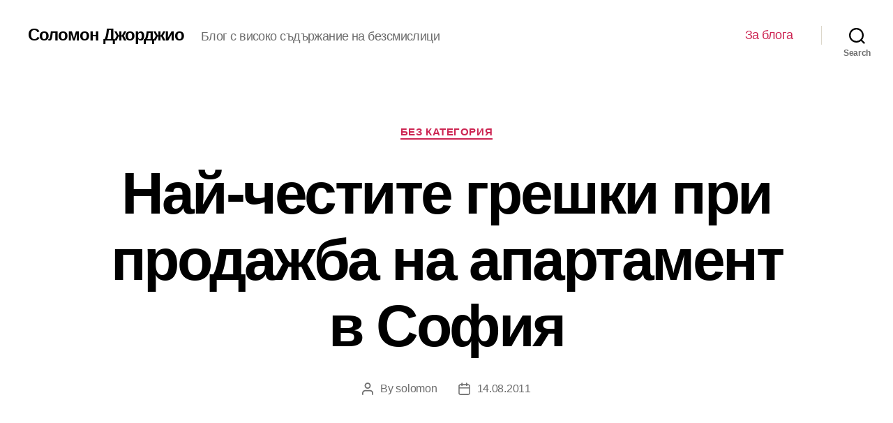

--- FILE ---
content_type: text/html; charset=UTF-8
request_url: https://thesolomongeorgio.com/%D0%BD%D0%B0%D0%B9-%D1%87%D0%B5%D1%81%D1%82%D0%B8%D1%82%D0%B5-%D0%B3%D1%80%D0%B5%D1%88%D0%BA%D0%B8-%D0%BF%D1%80%D0%B8-%D0%BF%D1%80%D0%BE%D0%B4%D0%B0%D0%B6%D0%B1%D0%B0-%D0%BD%D0%B0-%D0%B0%D0%BF%D0%B0/
body_size: 13658
content:
<!DOCTYPE html>

<html class="no-js" lang="bg-BG">

	<head>

		<meta charset="UTF-8">
		<meta name="viewport" content="width=device-width, initial-scale=1.0" >

		<link rel="profile" href="https://gmpg.org/xfn/11">

		<title>Най-честите грешки при продажба на апартамент в София &#8211; Соломон Джорджио</title>
<meta name='robots' content='max-image-preview:large' />
<link rel="alternate" type="application/rss+xml" title="Соломон Джорджио &raquo; Поток" href="https://thesolomongeorgio.com/feed/" />
<link rel="alternate" type="application/rss+xml" title="Соломон Джорджио &raquo; поток за коментари" href="https://thesolomongeorgio.com/comments/feed/" />
<link rel="alternate" type="application/rss+xml" title="Соломон Джорджио &raquo; поток за коментари на Най-честите грешки при продажба на апартамент в София" href="https://thesolomongeorgio.com/%d0%bd%d0%b0%d0%b9-%d1%87%d0%b5%d1%81%d1%82%d0%b8%d1%82%d0%b5-%d0%b3%d1%80%d0%b5%d1%88%d0%ba%d0%b8-%d0%bf%d1%80%d0%b8-%d0%bf%d1%80%d0%be%d0%b4%d0%b0%d0%b6%d0%b1%d0%b0-%d0%bd%d0%b0-%d0%b0%d0%bf%d0%b0/feed/" />
<script>
window._wpemojiSettings = {"baseUrl":"https:\/\/s.w.org\/images\/core\/emoji\/14.0.0\/72x72\/","ext":".png","svgUrl":"https:\/\/s.w.org\/images\/core\/emoji\/14.0.0\/svg\/","svgExt":".svg","source":{"concatemoji":"https:\/\/thesolomongeorgio.com\/wp-includes\/js\/wp-emoji-release.min.js?ver=6.4.7"}};
/*! This file is auto-generated */
!function(i,n){var o,s,e;function c(e){try{var t={supportTests:e,timestamp:(new Date).valueOf()};sessionStorage.setItem(o,JSON.stringify(t))}catch(e){}}function p(e,t,n){e.clearRect(0,0,e.canvas.width,e.canvas.height),e.fillText(t,0,0);var t=new Uint32Array(e.getImageData(0,0,e.canvas.width,e.canvas.height).data),r=(e.clearRect(0,0,e.canvas.width,e.canvas.height),e.fillText(n,0,0),new Uint32Array(e.getImageData(0,0,e.canvas.width,e.canvas.height).data));return t.every(function(e,t){return e===r[t]})}function u(e,t,n){switch(t){case"flag":return n(e,"\ud83c\udff3\ufe0f\u200d\u26a7\ufe0f","\ud83c\udff3\ufe0f\u200b\u26a7\ufe0f")?!1:!n(e,"\ud83c\uddfa\ud83c\uddf3","\ud83c\uddfa\u200b\ud83c\uddf3")&&!n(e,"\ud83c\udff4\udb40\udc67\udb40\udc62\udb40\udc65\udb40\udc6e\udb40\udc67\udb40\udc7f","\ud83c\udff4\u200b\udb40\udc67\u200b\udb40\udc62\u200b\udb40\udc65\u200b\udb40\udc6e\u200b\udb40\udc67\u200b\udb40\udc7f");case"emoji":return!n(e,"\ud83e\udef1\ud83c\udffb\u200d\ud83e\udef2\ud83c\udfff","\ud83e\udef1\ud83c\udffb\u200b\ud83e\udef2\ud83c\udfff")}return!1}function f(e,t,n){var r="undefined"!=typeof WorkerGlobalScope&&self instanceof WorkerGlobalScope?new OffscreenCanvas(300,150):i.createElement("canvas"),a=r.getContext("2d",{willReadFrequently:!0}),o=(a.textBaseline="top",a.font="600 32px Arial",{});return e.forEach(function(e){o[e]=t(a,e,n)}),o}function t(e){var t=i.createElement("script");t.src=e,t.defer=!0,i.head.appendChild(t)}"undefined"!=typeof Promise&&(o="wpEmojiSettingsSupports",s=["flag","emoji"],n.supports={everything:!0,everythingExceptFlag:!0},e=new Promise(function(e){i.addEventListener("DOMContentLoaded",e,{once:!0})}),new Promise(function(t){var n=function(){try{var e=JSON.parse(sessionStorage.getItem(o));if("object"==typeof e&&"number"==typeof e.timestamp&&(new Date).valueOf()<e.timestamp+604800&&"object"==typeof e.supportTests)return e.supportTests}catch(e){}return null}();if(!n){if("undefined"!=typeof Worker&&"undefined"!=typeof OffscreenCanvas&&"undefined"!=typeof URL&&URL.createObjectURL&&"undefined"!=typeof Blob)try{var e="postMessage("+f.toString()+"("+[JSON.stringify(s),u.toString(),p.toString()].join(",")+"));",r=new Blob([e],{type:"text/javascript"}),a=new Worker(URL.createObjectURL(r),{name:"wpTestEmojiSupports"});return void(a.onmessage=function(e){c(n=e.data),a.terminate(),t(n)})}catch(e){}c(n=f(s,u,p))}t(n)}).then(function(e){for(var t in e)n.supports[t]=e[t],n.supports.everything=n.supports.everything&&n.supports[t],"flag"!==t&&(n.supports.everythingExceptFlag=n.supports.everythingExceptFlag&&n.supports[t]);n.supports.everythingExceptFlag=n.supports.everythingExceptFlag&&!n.supports.flag,n.DOMReady=!1,n.readyCallback=function(){n.DOMReady=!0}}).then(function(){return e}).then(function(){var e;n.supports.everything||(n.readyCallback(),(e=n.source||{}).concatemoji?t(e.concatemoji):e.wpemoji&&e.twemoji&&(t(e.twemoji),t(e.wpemoji)))}))}((window,document),window._wpemojiSettings);
</script>
<style id='wp-emoji-styles-inline-css'>

	img.wp-smiley, img.emoji {
		display: inline !important;
		border: none !important;
		box-shadow: none !important;
		height: 1em !important;
		width: 1em !important;
		margin: 0 0.07em !important;
		vertical-align: -0.1em !important;
		background: none !important;
		padding: 0 !important;
	}
</style>
<link rel='stylesheet' id='wp-block-library-css' href='https://thesolomongeorgio.com/wp-includes/css/dist/block-library/style.min.css?ver=6.4.7' media='all' />
<style id='classic-theme-styles-inline-css'>
/*! This file is auto-generated */
.wp-block-button__link{color:#fff;background-color:#32373c;border-radius:9999px;box-shadow:none;text-decoration:none;padding:calc(.667em + 2px) calc(1.333em + 2px);font-size:1.125em}.wp-block-file__button{background:#32373c;color:#fff;text-decoration:none}
</style>
<style id='global-styles-inline-css'>
body{--wp--preset--color--black: #000000;--wp--preset--color--cyan-bluish-gray: #abb8c3;--wp--preset--color--white: #ffffff;--wp--preset--color--pale-pink: #f78da7;--wp--preset--color--vivid-red: #cf2e2e;--wp--preset--color--luminous-vivid-orange: #ff6900;--wp--preset--color--luminous-vivid-amber: #fcb900;--wp--preset--color--light-green-cyan: #7bdcb5;--wp--preset--color--vivid-green-cyan: #00d084;--wp--preset--color--pale-cyan-blue: #8ed1fc;--wp--preset--color--vivid-cyan-blue: #0693e3;--wp--preset--color--vivid-purple: #9b51e0;--wp--preset--color--accent: #cd2653;--wp--preset--color--primary: #000000;--wp--preset--color--secondary: #6d6d6d;--wp--preset--color--subtle-background: #dcd7ca;--wp--preset--color--background: #f5efe0;--wp--preset--gradient--vivid-cyan-blue-to-vivid-purple: linear-gradient(135deg,rgba(6,147,227,1) 0%,rgb(155,81,224) 100%);--wp--preset--gradient--light-green-cyan-to-vivid-green-cyan: linear-gradient(135deg,rgb(122,220,180) 0%,rgb(0,208,130) 100%);--wp--preset--gradient--luminous-vivid-amber-to-luminous-vivid-orange: linear-gradient(135deg,rgba(252,185,0,1) 0%,rgba(255,105,0,1) 100%);--wp--preset--gradient--luminous-vivid-orange-to-vivid-red: linear-gradient(135deg,rgba(255,105,0,1) 0%,rgb(207,46,46) 100%);--wp--preset--gradient--very-light-gray-to-cyan-bluish-gray: linear-gradient(135deg,rgb(238,238,238) 0%,rgb(169,184,195) 100%);--wp--preset--gradient--cool-to-warm-spectrum: linear-gradient(135deg,rgb(74,234,220) 0%,rgb(151,120,209) 20%,rgb(207,42,186) 40%,rgb(238,44,130) 60%,rgb(251,105,98) 80%,rgb(254,248,76) 100%);--wp--preset--gradient--blush-light-purple: linear-gradient(135deg,rgb(255,206,236) 0%,rgb(152,150,240) 100%);--wp--preset--gradient--blush-bordeaux: linear-gradient(135deg,rgb(254,205,165) 0%,rgb(254,45,45) 50%,rgb(107,0,62) 100%);--wp--preset--gradient--luminous-dusk: linear-gradient(135deg,rgb(255,203,112) 0%,rgb(199,81,192) 50%,rgb(65,88,208) 100%);--wp--preset--gradient--pale-ocean: linear-gradient(135deg,rgb(255,245,203) 0%,rgb(182,227,212) 50%,rgb(51,167,181) 100%);--wp--preset--gradient--electric-grass: linear-gradient(135deg,rgb(202,248,128) 0%,rgb(113,206,126) 100%);--wp--preset--gradient--midnight: linear-gradient(135deg,rgb(2,3,129) 0%,rgb(40,116,252) 100%);--wp--preset--font-size--small: 18px;--wp--preset--font-size--medium: 20px;--wp--preset--font-size--large: 26.25px;--wp--preset--font-size--x-large: 42px;--wp--preset--font-size--normal: 21px;--wp--preset--font-size--larger: 32px;--wp--preset--spacing--20: 0.44rem;--wp--preset--spacing--30: 0.67rem;--wp--preset--spacing--40: 1rem;--wp--preset--spacing--50: 1.5rem;--wp--preset--spacing--60: 2.25rem;--wp--preset--spacing--70: 3.38rem;--wp--preset--spacing--80: 5.06rem;--wp--preset--shadow--natural: 6px 6px 9px rgba(0, 0, 0, 0.2);--wp--preset--shadow--deep: 12px 12px 50px rgba(0, 0, 0, 0.4);--wp--preset--shadow--sharp: 6px 6px 0px rgba(0, 0, 0, 0.2);--wp--preset--shadow--outlined: 6px 6px 0px -3px rgba(255, 255, 255, 1), 6px 6px rgba(0, 0, 0, 1);--wp--preset--shadow--crisp: 6px 6px 0px rgba(0, 0, 0, 1);}:where(.is-layout-flex){gap: 0.5em;}:where(.is-layout-grid){gap: 0.5em;}body .is-layout-flow > .alignleft{float: left;margin-inline-start: 0;margin-inline-end: 2em;}body .is-layout-flow > .alignright{float: right;margin-inline-start: 2em;margin-inline-end: 0;}body .is-layout-flow > .aligncenter{margin-left: auto !important;margin-right: auto !important;}body .is-layout-constrained > .alignleft{float: left;margin-inline-start: 0;margin-inline-end: 2em;}body .is-layout-constrained > .alignright{float: right;margin-inline-start: 2em;margin-inline-end: 0;}body .is-layout-constrained > .aligncenter{margin-left: auto !important;margin-right: auto !important;}body .is-layout-constrained > :where(:not(.alignleft):not(.alignright):not(.alignfull)){max-width: var(--wp--style--global--content-size);margin-left: auto !important;margin-right: auto !important;}body .is-layout-constrained > .alignwide{max-width: var(--wp--style--global--wide-size);}body .is-layout-flex{display: flex;}body .is-layout-flex{flex-wrap: wrap;align-items: center;}body .is-layout-flex > *{margin: 0;}body .is-layout-grid{display: grid;}body .is-layout-grid > *{margin: 0;}:where(.wp-block-columns.is-layout-flex){gap: 2em;}:where(.wp-block-columns.is-layout-grid){gap: 2em;}:where(.wp-block-post-template.is-layout-flex){gap: 1.25em;}:where(.wp-block-post-template.is-layout-grid){gap: 1.25em;}.has-black-color{color: var(--wp--preset--color--black) !important;}.has-cyan-bluish-gray-color{color: var(--wp--preset--color--cyan-bluish-gray) !important;}.has-white-color{color: var(--wp--preset--color--white) !important;}.has-pale-pink-color{color: var(--wp--preset--color--pale-pink) !important;}.has-vivid-red-color{color: var(--wp--preset--color--vivid-red) !important;}.has-luminous-vivid-orange-color{color: var(--wp--preset--color--luminous-vivid-orange) !important;}.has-luminous-vivid-amber-color{color: var(--wp--preset--color--luminous-vivid-amber) !important;}.has-light-green-cyan-color{color: var(--wp--preset--color--light-green-cyan) !important;}.has-vivid-green-cyan-color{color: var(--wp--preset--color--vivid-green-cyan) !important;}.has-pale-cyan-blue-color{color: var(--wp--preset--color--pale-cyan-blue) !important;}.has-vivid-cyan-blue-color{color: var(--wp--preset--color--vivid-cyan-blue) !important;}.has-vivid-purple-color{color: var(--wp--preset--color--vivid-purple) !important;}.has-black-background-color{background-color: var(--wp--preset--color--black) !important;}.has-cyan-bluish-gray-background-color{background-color: var(--wp--preset--color--cyan-bluish-gray) !important;}.has-white-background-color{background-color: var(--wp--preset--color--white) !important;}.has-pale-pink-background-color{background-color: var(--wp--preset--color--pale-pink) !important;}.has-vivid-red-background-color{background-color: var(--wp--preset--color--vivid-red) !important;}.has-luminous-vivid-orange-background-color{background-color: var(--wp--preset--color--luminous-vivid-orange) !important;}.has-luminous-vivid-amber-background-color{background-color: var(--wp--preset--color--luminous-vivid-amber) !important;}.has-light-green-cyan-background-color{background-color: var(--wp--preset--color--light-green-cyan) !important;}.has-vivid-green-cyan-background-color{background-color: var(--wp--preset--color--vivid-green-cyan) !important;}.has-pale-cyan-blue-background-color{background-color: var(--wp--preset--color--pale-cyan-blue) !important;}.has-vivid-cyan-blue-background-color{background-color: var(--wp--preset--color--vivid-cyan-blue) !important;}.has-vivid-purple-background-color{background-color: var(--wp--preset--color--vivid-purple) !important;}.has-black-border-color{border-color: var(--wp--preset--color--black) !important;}.has-cyan-bluish-gray-border-color{border-color: var(--wp--preset--color--cyan-bluish-gray) !important;}.has-white-border-color{border-color: var(--wp--preset--color--white) !important;}.has-pale-pink-border-color{border-color: var(--wp--preset--color--pale-pink) !important;}.has-vivid-red-border-color{border-color: var(--wp--preset--color--vivid-red) !important;}.has-luminous-vivid-orange-border-color{border-color: var(--wp--preset--color--luminous-vivid-orange) !important;}.has-luminous-vivid-amber-border-color{border-color: var(--wp--preset--color--luminous-vivid-amber) !important;}.has-light-green-cyan-border-color{border-color: var(--wp--preset--color--light-green-cyan) !important;}.has-vivid-green-cyan-border-color{border-color: var(--wp--preset--color--vivid-green-cyan) !important;}.has-pale-cyan-blue-border-color{border-color: var(--wp--preset--color--pale-cyan-blue) !important;}.has-vivid-cyan-blue-border-color{border-color: var(--wp--preset--color--vivid-cyan-blue) !important;}.has-vivid-purple-border-color{border-color: var(--wp--preset--color--vivid-purple) !important;}.has-vivid-cyan-blue-to-vivid-purple-gradient-background{background: var(--wp--preset--gradient--vivid-cyan-blue-to-vivid-purple) !important;}.has-light-green-cyan-to-vivid-green-cyan-gradient-background{background: var(--wp--preset--gradient--light-green-cyan-to-vivid-green-cyan) !important;}.has-luminous-vivid-amber-to-luminous-vivid-orange-gradient-background{background: var(--wp--preset--gradient--luminous-vivid-amber-to-luminous-vivid-orange) !important;}.has-luminous-vivid-orange-to-vivid-red-gradient-background{background: var(--wp--preset--gradient--luminous-vivid-orange-to-vivid-red) !important;}.has-very-light-gray-to-cyan-bluish-gray-gradient-background{background: var(--wp--preset--gradient--very-light-gray-to-cyan-bluish-gray) !important;}.has-cool-to-warm-spectrum-gradient-background{background: var(--wp--preset--gradient--cool-to-warm-spectrum) !important;}.has-blush-light-purple-gradient-background{background: var(--wp--preset--gradient--blush-light-purple) !important;}.has-blush-bordeaux-gradient-background{background: var(--wp--preset--gradient--blush-bordeaux) !important;}.has-luminous-dusk-gradient-background{background: var(--wp--preset--gradient--luminous-dusk) !important;}.has-pale-ocean-gradient-background{background: var(--wp--preset--gradient--pale-ocean) !important;}.has-electric-grass-gradient-background{background: var(--wp--preset--gradient--electric-grass) !important;}.has-midnight-gradient-background{background: var(--wp--preset--gradient--midnight) !important;}.has-small-font-size{font-size: var(--wp--preset--font-size--small) !important;}.has-medium-font-size{font-size: var(--wp--preset--font-size--medium) !important;}.has-large-font-size{font-size: var(--wp--preset--font-size--large) !important;}.has-x-large-font-size{font-size: var(--wp--preset--font-size--x-large) !important;}
.wp-block-navigation a:where(:not(.wp-element-button)){color: inherit;}
:where(.wp-block-post-template.is-layout-flex){gap: 1.25em;}:where(.wp-block-post-template.is-layout-grid){gap: 1.25em;}
:where(.wp-block-columns.is-layout-flex){gap: 2em;}:where(.wp-block-columns.is-layout-grid){gap: 2em;}
.wp-block-pullquote{font-size: 1.5em;line-height: 1.6;}
</style>
<link rel='stylesheet' id='twentytwenty-style-css' href='https://thesolomongeorgio.com/wp-content/themes/twentytwenty/style.css?ver=1.5' media='all' />
<style id='twentytwenty-style-inline-css'>
.color-accent,.color-accent-hover:hover,.color-accent-hover:focus,:root .has-accent-color,.has-drop-cap:not(:focus):first-letter,.wp-block-button.is-style-outline,a { color: #cd2653; }blockquote,.border-color-accent,.border-color-accent-hover:hover,.border-color-accent-hover:focus { border-color: #cd2653; }button,.button,.faux-button,.wp-block-button__link,.wp-block-file .wp-block-file__button,input[type="button"],input[type="reset"],input[type="submit"],.bg-accent,.bg-accent-hover:hover,.bg-accent-hover:focus,:root .has-accent-background-color,.comment-reply-link { background-color: #cd2653; }.fill-children-accent,.fill-children-accent * { fill: #cd2653; }body,.entry-title a,:root .has-primary-color { color: #000000; }:root .has-primary-background-color { background-color: #000000; }cite,figcaption,.wp-caption-text,.post-meta,.entry-content .wp-block-archives li,.entry-content .wp-block-categories li,.entry-content .wp-block-latest-posts li,.wp-block-latest-comments__comment-date,.wp-block-latest-posts__post-date,.wp-block-embed figcaption,.wp-block-image figcaption,.wp-block-pullquote cite,.comment-metadata,.comment-respond .comment-notes,.comment-respond .logged-in-as,.pagination .dots,.entry-content hr:not(.has-background),hr.styled-separator,:root .has-secondary-color { color: #6d6d6d; }:root .has-secondary-background-color { background-color: #6d6d6d; }pre,fieldset,input,textarea,table,table *,hr { border-color: #dcd7ca; }caption,code,code,kbd,samp,.wp-block-table.is-style-stripes tbody tr:nth-child(odd),:root .has-subtle-background-background-color { background-color: #dcd7ca; }.wp-block-table.is-style-stripes { border-bottom-color: #dcd7ca; }.wp-block-latest-posts.is-grid li { border-top-color: #dcd7ca; }:root .has-subtle-background-color { color: #dcd7ca; }body:not(.overlay-header) .primary-menu > li > a,body:not(.overlay-header) .primary-menu > li > .icon,.modal-menu a,.footer-menu a, .footer-widgets a,#site-footer .wp-block-button.is-style-outline,.wp-block-pullquote:before,.singular:not(.overlay-header) .entry-header a,.archive-header a,.header-footer-group .color-accent,.header-footer-group .color-accent-hover:hover { color: #cd2653; }.social-icons a,#site-footer button:not(.toggle),#site-footer .button,#site-footer .faux-button,#site-footer .wp-block-button__link,#site-footer .wp-block-file__button,#site-footer input[type="button"],#site-footer input[type="reset"],#site-footer input[type="submit"] { background-color: #cd2653; }.header-footer-group,body:not(.overlay-header) #site-header .toggle,.menu-modal .toggle { color: #000000; }body:not(.overlay-header) .primary-menu ul { background-color: #000000; }body:not(.overlay-header) .primary-menu > li > ul:after { border-bottom-color: #000000; }body:not(.overlay-header) .primary-menu ul ul:after { border-left-color: #000000; }.site-description,body:not(.overlay-header) .toggle-inner .toggle-text,.widget .post-date,.widget .rss-date,.widget_archive li,.widget_categories li,.widget cite,.widget_pages li,.widget_meta li,.widget_nav_menu li,.powered-by-wordpress,.to-the-top,.singular .entry-header .post-meta,.singular:not(.overlay-header) .entry-header .post-meta a { color: #6d6d6d; }.header-footer-group pre,.header-footer-group fieldset,.header-footer-group input,.header-footer-group textarea,.header-footer-group table,.header-footer-group table *,.footer-nav-widgets-wrapper,#site-footer,.menu-modal nav *,.footer-widgets-outer-wrapper,.footer-top { border-color: #dcd7ca; }.header-footer-group table caption,body:not(.overlay-header) .header-inner .toggle-wrapper::before { background-color: #dcd7ca; }.overlay-header .header-inner { color: #f7f7f7; }.cover-header .entry-header * { color: #f7f7f7; }
body,input,textarea,button,.button,.faux-button,.wp-block-button__link,.wp-block-file__button,.has-drop-cap:not(:focus)::first-letter,.has-drop-cap:not(:focus)::first-letter,.entry-content .wp-block-archives,.entry-content .wp-block-categories,.entry-content .wp-block-cover-image,.entry-content .wp-block-latest-comments,.entry-content .wp-block-latest-posts,.entry-content .wp-block-pullquote,.entry-content .wp-block-quote.is-large,.entry-content .wp-block-quote.is-style-large,.entry-content .wp-block-archives *,.entry-content .wp-block-categories *,.entry-content .wp-block-latest-posts *,.entry-content .wp-block-latest-comments *,.entry-content p,.entry-content ol,.entry-content ul,.entry-content dl,.entry-content dt,.entry-content cite,.entry-content figcaption,.entry-content .wp-caption-text,.comment-content p,.comment-content ol,.comment-content ul,.comment-content dl,.comment-content dt,.comment-content cite,.comment-content figcaption,.comment-content .wp-caption-text,.widget_text p,.widget_text ol,.widget_text ul,.widget_text dl,.widget_text dt,.widget-content .rssSummary,.widget-content cite,.widget-content figcaption,.widget-content .wp-caption-text { font-family: 'Helvetica Neue',Helvetica,'Segoe UI',Arial,sans-serif; }
</style>
<link rel='stylesheet' id='twentytwenty-print-style-css' href='https://thesolomongeorgio.com/wp-content/themes/twentytwenty/print.css?ver=1.5' media='print' />
<script src="https://thesolomongeorgio.com/wp-content/themes/twentytwenty/assets/js/index.js?ver=1.5" id="twentytwenty-js-js" async></script>
<link rel="https://api.w.org/" href="https://thesolomongeorgio.com/wp-json/" /><link rel="alternate" type="application/json" href="https://thesolomongeorgio.com/wp-json/wp/v2/posts/357" /><link rel="EditURI" type="application/rsd+xml" title="RSD" href="https://thesolomongeorgio.com/xmlrpc.php?rsd" />
<meta name="generator" content="WordPress 6.4.7" />
<link rel="canonical" href="https://thesolomongeorgio.com/%d0%bd%d0%b0%d0%b9-%d1%87%d0%b5%d1%81%d1%82%d0%b8%d1%82%d0%b5-%d0%b3%d1%80%d0%b5%d1%88%d0%ba%d0%b8-%d0%bf%d1%80%d0%b8-%d0%bf%d1%80%d0%be%d0%b4%d0%b0%d0%b6%d0%b1%d0%b0-%d0%bd%d0%b0-%d0%b0%d0%bf%d0%b0/" />
<link rel='shortlink' href='https://thesolomongeorgio.com/?p=357' />
<link rel="alternate" type="application/json+oembed" href="https://thesolomongeorgio.com/wp-json/oembed/1.0/embed?url=https%3A%2F%2Fthesolomongeorgio.com%2F%25d0%25bd%25d0%25b0%25d0%25b9-%25d1%2587%25d0%25b5%25d1%2581%25d1%2582%25d0%25b8%25d1%2582%25d0%25b5-%25d0%25b3%25d1%2580%25d0%25b5%25d1%2588%25d0%25ba%25d0%25b8-%25d0%25bf%25d1%2580%25d0%25b8-%25d0%25bf%25d1%2580%25d0%25be%25d0%25b4%25d0%25b0%25d0%25b6%25d0%25b1%25d0%25b0-%25d0%25bd%25d0%25b0-%25d0%25b0%25d0%25bf%25d0%25b0%2F" />
<link rel="alternate" type="text/xml+oembed" href="https://thesolomongeorgio.com/wp-json/oembed/1.0/embed?url=https%3A%2F%2Fthesolomongeorgio.com%2F%25d0%25bd%25d0%25b0%25d0%25b9-%25d1%2587%25d0%25b5%25d1%2581%25d1%2582%25d0%25b8%25d1%2582%25d0%25b5-%25d0%25b3%25d1%2580%25d0%25b5%25d1%2588%25d0%25ba%25d0%25b8-%25d0%25bf%25d1%2580%25d0%25b8-%25d0%25bf%25d1%2580%25d0%25be%25d0%25b4%25d0%25b0%25d0%25b6%25d0%25b1%25d0%25b0-%25d0%25bd%25d0%25b0-%25d0%25b0%25d0%25bf%25d0%25b0%2F&#038;format=xml" />
	<script>document.documentElement.className = document.documentElement.className.replace( 'no-js', 'js' );</script>
	
	</head>

	<body class="post-template-default single single-post postid-357 single-format-standard wp-embed-responsive singular enable-search-modal missing-post-thumbnail has-single-pagination showing-comments show-avatars footer-top-visible">

		<a class="skip-link screen-reader-text" href="#site-content">Skip to the content</a>
		<header id="site-header" class="header-footer-group" role="banner">

			<div class="header-inner section-inner">

				<div class="header-titles-wrapper">

					
						<button class="toggle search-toggle mobile-search-toggle" data-toggle-target=".search-modal" data-toggle-body-class="showing-search-modal" data-set-focus=".search-modal .search-field" aria-expanded="false">
							<span class="toggle-inner">
								<span class="toggle-icon">
									<svg class="svg-icon" aria-hidden="true" role="img" focusable="false" xmlns="http://www.w3.org/2000/svg" width="23" height="23" viewBox="0 0 23 23"><path d="M38.710696,48.0601792 L43,52.3494831 L41.3494831,54 L37.0601792,49.710696 C35.2632422,51.1481185 32.9839107,52.0076499 30.5038249,52.0076499 C24.7027226,52.0076499 20,47.3049272 20,41.5038249 C20,35.7027226 24.7027226,31 30.5038249,31 C36.3049272,31 41.0076499,35.7027226 41.0076499,41.5038249 C41.0076499,43.9839107 40.1481185,46.2632422 38.710696,48.0601792 Z M36.3875844,47.1716785 C37.8030221,45.7026647 38.6734666,43.7048964 38.6734666,41.5038249 C38.6734666,36.9918565 35.0157934,33.3341833 30.5038249,33.3341833 C25.9918565,33.3341833 22.3341833,36.9918565 22.3341833,41.5038249 C22.3341833,46.0157934 25.9918565,49.6734666 30.5038249,49.6734666 C32.7048964,49.6734666 34.7026647,48.8030221 36.1716785,47.3875844 C36.2023931,47.347638 36.2360451,47.3092237 36.2726343,47.2726343 C36.3092237,47.2360451 36.347638,47.2023931 36.3875844,47.1716785 Z" transform="translate(-20 -31)" /></svg>								</span>
								<span class="toggle-text">Search</span>
							</span>
						</button><!-- .search-toggle -->

					
					<div class="header-titles">

						<div class="site-title faux-heading"><a href="https://thesolomongeorgio.com/">Соломон Джорджио</a></div><div class="site-description">Блог с високо съдържание на безсмислици</div><!-- .site-description -->
					</div><!-- .header-titles -->

					<button class="toggle nav-toggle mobile-nav-toggle" data-toggle-target=".menu-modal"  data-toggle-body-class="showing-menu-modal" aria-expanded="false" data-set-focus=".close-nav-toggle">
						<span class="toggle-inner">
							<span class="toggle-icon">
								<svg class="svg-icon" aria-hidden="true" role="img" focusable="false" xmlns="http://www.w3.org/2000/svg" width="26" height="7" viewBox="0 0 26 7"><path fill-rule="evenodd" d="M332.5,45 C330.567003,45 329,43.4329966 329,41.5 C329,39.5670034 330.567003,38 332.5,38 C334.432997,38 336,39.5670034 336,41.5 C336,43.4329966 334.432997,45 332.5,45 Z M342,45 C340.067003,45 338.5,43.4329966 338.5,41.5 C338.5,39.5670034 340.067003,38 342,38 C343.932997,38 345.5,39.5670034 345.5,41.5 C345.5,43.4329966 343.932997,45 342,45 Z M351.5,45 C349.567003,45 348,43.4329966 348,41.5 C348,39.5670034 349.567003,38 351.5,38 C353.432997,38 355,39.5670034 355,41.5 C355,43.4329966 353.432997,45 351.5,45 Z" transform="translate(-329 -38)" /></svg>							</span>
							<span class="toggle-text">Menu</span>
						</span>
					</button><!-- .nav-toggle -->

				</div><!-- .header-titles-wrapper -->

				<div class="header-navigation-wrapper">

					
							<nav class="primary-menu-wrapper" aria-label="Horizontal" role="navigation">

								<ul class="primary-menu reset-list-style">

								<li class="page_item page-item-4895"><a href="https://thesolomongeorgio.com/about/">За блога</a></li>

								</ul>

							</nav><!-- .primary-menu-wrapper -->

						
						<div class="header-toggles hide-no-js">

						
							<div class="toggle-wrapper search-toggle-wrapper">

								<button class="toggle search-toggle desktop-search-toggle" data-toggle-target=".search-modal" data-toggle-body-class="showing-search-modal" data-set-focus=".search-modal .search-field" aria-expanded="false">
									<span class="toggle-inner">
										<svg class="svg-icon" aria-hidden="true" role="img" focusable="false" xmlns="http://www.w3.org/2000/svg" width="23" height="23" viewBox="0 0 23 23"><path d="M38.710696,48.0601792 L43,52.3494831 L41.3494831,54 L37.0601792,49.710696 C35.2632422,51.1481185 32.9839107,52.0076499 30.5038249,52.0076499 C24.7027226,52.0076499 20,47.3049272 20,41.5038249 C20,35.7027226 24.7027226,31 30.5038249,31 C36.3049272,31 41.0076499,35.7027226 41.0076499,41.5038249 C41.0076499,43.9839107 40.1481185,46.2632422 38.710696,48.0601792 Z M36.3875844,47.1716785 C37.8030221,45.7026647 38.6734666,43.7048964 38.6734666,41.5038249 C38.6734666,36.9918565 35.0157934,33.3341833 30.5038249,33.3341833 C25.9918565,33.3341833 22.3341833,36.9918565 22.3341833,41.5038249 C22.3341833,46.0157934 25.9918565,49.6734666 30.5038249,49.6734666 C32.7048964,49.6734666 34.7026647,48.8030221 36.1716785,47.3875844 C36.2023931,47.347638 36.2360451,47.3092237 36.2726343,47.2726343 C36.3092237,47.2360451 36.347638,47.2023931 36.3875844,47.1716785 Z" transform="translate(-20 -31)" /></svg>										<span class="toggle-text">Search</span>
									</span>
								</button><!-- .search-toggle -->

							</div>

							
						</div><!-- .header-toggles -->
						
				</div><!-- .header-navigation-wrapper -->

			</div><!-- .header-inner -->

			<div class="search-modal cover-modal header-footer-group" data-modal-target-string=".search-modal">

	<div class="search-modal-inner modal-inner">

		<div class="section-inner">

			<form role="search" aria-label="Search for:" method="get" class="search-form" action="https://thesolomongeorgio.com/">
	<label for="search-form-1">
		<span class="screen-reader-text">Search for:</span>
		<input type="search" id="search-form-1" class="search-field" placeholder="Search &hellip;" value="" name="s" />
	</label>
	<input type="submit" class="search-submit" value="Search" />
</form>

			<button class="toggle search-untoggle close-search-toggle fill-children-current-color" data-toggle-target=".search-modal" data-toggle-body-class="showing-search-modal" data-set-focus=".search-modal .search-field" aria-expanded="false">
				<span class="screen-reader-text">Close search</span>
				<svg class="svg-icon" aria-hidden="true" role="img" focusable="false" xmlns="http://www.w3.org/2000/svg" width="16" height="16" viewBox="0 0 16 16"><polygon fill="" fill-rule="evenodd" points="6.852 7.649 .399 1.195 1.445 .149 7.899 6.602 14.352 .149 15.399 1.195 8.945 7.649 15.399 14.102 14.352 15.149 7.899 8.695 1.445 15.149 .399 14.102" /></svg>			</button><!-- .search-toggle -->

		</div><!-- .section-inner -->

	</div><!-- .search-modal-inner -->

</div><!-- .menu-modal -->

		</header><!-- #site-header -->

		
<div class="menu-modal cover-modal header-footer-group" data-modal-target-string=".menu-modal">

	<div class="menu-modal-inner modal-inner">

		<div class="menu-wrapper section-inner">

			<div class="menu-top">

				<button class="toggle close-nav-toggle fill-children-current-color" data-toggle-target=".menu-modal" data-toggle-body-class="showing-menu-modal" aria-expanded="false" data-set-focus=".menu-modal">
					<span class="toggle-text">Close Menu</span>
					<svg class="svg-icon" aria-hidden="true" role="img" focusable="false" xmlns="http://www.w3.org/2000/svg" width="16" height="16" viewBox="0 0 16 16"><polygon fill="" fill-rule="evenodd" points="6.852 7.649 .399 1.195 1.445 .149 7.899 6.602 14.352 .149 15.399 1.195 8.945 7.649 15.399 14.102 14.352 15.149 7.899 8.695 1.445 15.149 .399 14.102" /></svg>				</button><!-- .nav-toggle -->

				
					<nav class="mobile-menu" aria-label="Mobile" role="navigation">

						<ul class="modal-menu reset-list-style">

						<li class="page_item page-item-4895"><div class="ancestor-wrapper"><a href="https://thesolomongeorgio.com/about/">За блога</a></div><!-- .ancestor-wrapper --></li>

						</ul>

					</nav>

					
			</div><!-- .menu-top -->

			<div class="menu-bottom">

				
			</div><!-- .menu-bottom -->

		</div><!-- .menu-wrapper -->

	</div><!-- .menu-modal-inner -->

</div><!-- .menu-modal -->

<main id="site-content" role="main">

	
<article class="post-357 post type-post status-publish format-standard hentry category-1" id="post-357">

	
<header class="entry-header has-text-align-center header-footer-group">

	<div class="entry-header-inner section-inner medium">

		
			<div class="entry-categories">
				<span class="screen-reader-text">Categories</span>
				<div class="entry-categories-inner">
					<a href="https://thesolomongeorgio.com/category/%d0%b1%d0%b5%d0%b7-%d0%ba%d0%b0%d1%82%d0%b5%d0%b3%d0%be%d1%80%d0%b8%d1%8f/" rel="category tag">Без категория</a>				</div><!-- .entry-categories-inner -->
			</div><!-- .entry-categories -->

			<h1 class="entry-title">Най-честите грешки при продажба на апартамент в София</h1>
		<div class="post-meta-wrapper post-meta-single post-meta-single-top">

			<ul class="post-meta">

									<li class="post-author meta-wrapper">
						<span class="meta-icon">
							<span class="screen-reader-text">Post author</span>
							<svg class="svg-icon" aria-hidden="true" role="img" focusable="false" xmlns="http://www.w3.org/2000/svg" width="18" height="20" viewBox="0 0 18 20"><path fill="" d="M18,19 C18,19.5522847 17.5522847,20 17,20 C16.4477153,20 16,19.5522847 16,19 L16,17 C16,15.3431458 14.6568542,14 13,14 L5,14 C3.34314575,14 2,15.3431458 2,17 L2,19 C2,19.5522847 1.55228475,20 1,20 C0.44771525,20 0,19.5522847 0,19 L0,17 C0,14.2385763 2.23857625,12 5,12 L13,12 C15.7614237,12 18,14.2385763 18,17 L18,19 Z M9,10 C6.23857625,10 4,7.76142375 4,5 C4,2.23857625 6.23857625,0 9,0 C11.7614237,0 14,2.23857625 14,5 C14,7.76142375 11.7614237,10 9,10 Z M9,8 C10.6568542,8 12,6.65685425 12,5 C12,3.34314575 10.6568542,2 9,2 C7.34314575,2 6,3.34314575 6,5 C6,6.65685425 7.34314575,8 9,8 Z" /></svg>						</span>
						<span class="meta-text">
							By <a href="https://thesolomongeorgio.com/author/solomon/">solomon</a>						</span>
					</li>
										<li class="post-date meta-wrapper">
						<span class="meta-icon">
							<span class="screen-reader-text">Post date</span>
							<svg class="svg-icon" aria-hidden="true" role="img" focusable="false" xmlns="http://www.w3.org/2000/svg" width="18" height="19" viewBox="0 0 18 19"><path fill="" d="M4.60069444,4.09375 L3.25,4.09375 C2.47334957,4.09375 1.84375,4.72334957 1.84375,5.5 L1.84375,7.26736111 L16.15625,7.26736111 L16.15625,5.5 C16.15625,4.72334957 15.5266504,4.09375 14.75,4.09375 L13.3993056,4.09375 L13.3993056,4.55555556 C13.3993056,5.02154581 13.0215458,5.39930556 12.5555556,5.39930556 C12.0895653,5.39930556 11.7118056,5.02154581 11.7118056,4.55555556 L11.7118056,4.09375 L6.28819444,4.09375 L6.28819444,4.55555556 C6.28819444,5.02154581 5.9104347,5.39930556 5.44444444,5.39930556 C4.97845419,5.39930556 4.60069444,5.02154581 4.60069444,4.55555556 L4.60069444,4.09375 Z M6.28819444,2.40625 L11.7118056,2.40625 L11.7118056,1 C11.7118056,0.534009742 12.0895653,0.15625 12.5555556,0.15625 C13.0215458,0.15625 13.3993056,0.534009742 13.3993056,1 L13.3993056,2.40625 L14.75,2.40625 C16.4586309,2.40625 17.84375,3.79136906 17.84375,5.5 L17.84375,15.875 C17.84375,17.5836309 16.4586309,18.96875 14.75,18.96875 L3.25,18.96875 C1.54136906,18.96875 0.15625,17.5836309 0.15625,15.875 L0.15625,5.5 C0.15625,3.79136906 1.54136906,2.40625 3.25,2.40625 L4.60069444,2.40625 L4.60069444,1 C4.60069444,0.534009742 4.97845419,0.15625 5.44444444,0.15625 C5.9104347,0.15625 6.28819444,0.534009742 6.28819444,1 L6.28819444,2.40625 Z M1.84375,8.95486111 L1.84375,15.875 C1.84375,16.6516504 2.47334957,17.28125 3.25,17.28125 L14.75,17.28125 C15.5266504,17.28125 16.15625,16.6516504 16.15625,15.875 L16.15625,8.95486111 L1.84375,8.95486111 Z" /></svg>						</span>
						<span class="meta-text">
							<a href="https://thesolomongeorgio.com/%d0%bd%d0%b0%d0%b9-%d1%87%d0%b5%d1%81%d1%82%d0%b8%d1%82%d0%b5-%d0%b3%d1%80%d0%b5%d1%88%d0%ba%d0%b8-%d0%bf%d1%80%d0%b8-%d0%bf%d1%80%d0%be%d0%b4%d0%b0%d0%b6%d0%b1%d0%b0-%d0%bd%d0%b0-%d0%b0%d0%bf%d0%b0/">14.08.2011</a>
						</span>
					</li>
					
			</ul><!-- .post-meta -->

		</div><!-- .post-meta-wrapper -->

		
	</div><!-- .entry-header-inner -->

</header><!-- .entry-header -->

	<div class="post-inner thin ">

		<div class="entry-content">

			<p>Продажбата на апартамент в София е нещо, което изисква доста от вашето време, внимание и познания. Както при всяка сделка с апартаменти в София и тук съществува опасност да се провалите, ако не знаете как точно да процедирате.</p>
<p>В настоящата публикация ще се опитам да ви разясня най-често срещаните грешки при продажба на апартаменти в София, като се надявам тя да ви е полезна и да ви помогне да постигнете своите цели при подобен род сделки с апартаменти.</p>
<ul>
<li>Не пускайте обявата за продажба на апартамент в София, преди той да е напълно завършен. Ако не е завършен или се ремонтира в момента, то това ще даде възможност на потенциалния купувач на апартамента да се опита да се пазари за цената.</li>
</ul>
<ul>
<li>Не правете грешката да изтъквате предимството на вашия апартамент пред този в съседство. Докато говорите за това може купувача да си помисли, че същата съдба очаква и този апартамент. За сметка на това се фокусирайте над това колко са коректни съседите ви и отличната среда за обитаване.</li>
</ul>
<ul>
<li>Преценете точната цена с оглед на пазара, а не просто да искате да получите максимално висока такава. Все пак, ако един човек е решил да потърси друг, който се предлага продажба на апартамент в София, то в 99,9% от случаите той ще е проучил цената и на сходни по параметри апартаменти.</li>
</ul>
<ul>
<li>Не се доверявайте на неопитни посредници или брокери без нужните квалификация и документи, защото това може да ви коства адски много нерви, а и разходи.</li>
</ul>
<ul>
<li>Мислете за продажбата на своя апартамент в София, като за предлагане на продукт, а не като продажба на нещо емоционално значимо за вас.</li>
</ul>
<ul>
<li>Колкото по-добра визия притежава един апартамент в София, толкова по-добра цена можете да получите за него.</li>
</ul>
<ul>
<li>Огледите могат да бъдат ключов компонент за осъществяване на продажба на апартамент в София, не ги подценявайте.</li>
</ul>
<p>Ако искате да разчитате на експерти при покупка или продажба на апартамент в София, то доверете се на европейското качество и отговорност, предлагани от фирма <strong>SofiaTrend</strong>. Независимо дали става въпрос за покупка, продажба или наем на апартамент в София, професионалните консултанти на <strong>SofiaTrend</strong> ще гарантират вашето задоволство и успех.</p>
<p>Можете да ги откриете на адрес – <strong>бул. Гоце Делчев 48, София</strong>, както и на телефон – <strong>02 8081823</strong>.</p>
<div class='yarpp yarpp-related yarpp-related-website yarpp-template-list'>
<!-- YARPP List -->
<h3>Подобни публикации:</h3><ul>
<li><a href="https://thesolomongeorgio.com/8-%d1%81%d1%8a%d0%b2%d0%b5%d1%82%d0%b0-%d0%b7%d0%b0-%d0%b4%d0%be%d0%b3%d0%be%d0%b2%d0%b0%d1%80%d1%8f%d0%bd%d0%b5-%d0%bd%d0%b0-%d0%bd%d0%b0%d0%b9-%d0%b4%d0%be%d0%b1%d1%80%d0%b0%d1%82%d0%b0-%d1%81%d0%b4/" rel="bookmark" title="8 съвета за договаряне на най-добрата сделка при покупка или продажба на имот">8 съвета за договаряне на най-добрата сделка при покупка или продажба на имот</a></li>
<li><a href="https://thesolomongeorgio.com/%d0%bc%d0%b0%d0%bb%d0%ba%d0%b8%d1%8f%d1%82-%d0%bf%d0%b0%d0%bd%d0%b5%d0%bb%d0%b5%d0%bd-%d0%b0%d0%bf%d0%b0%d1%80%d1%82%d0%b0%d0%bc%d0%b5%d0%bd%d1%82/" rel="bookmark" title="Малкият панелен апартамент">Малкият панелен апартамент</a></li>
<li><a href="https://thesolomongeorgio.com/%d0%b2%d1%8a%d0%b7%d0%bc%d0%be%d0%b6%d0%bd%d0%b8-%d0%b3%d1%80%d0%b5%d1%88%d0%ba%d0%b8-%d0%bf%d1%80%d0%b8-%d0%b8%d0%b7%d1%83%d1%87%d0%b0%d0%b2%d0%b0%d0%bd%d0%b5%d1%82%d0%be-%d0%bd%d0%b0-%d0%bd%d0%be/" rel="bookmark" title="Възможни грешки при изучаването на нов език">Възможни грешки при изучаването на нов език</a></li>
<li><a href="https://thesolomongeorgio.com/%d0%bd%d0%b0%d0%b9-%d1%87%d0%b5%d1%81%d1%82%d0%be-%d1%81%d1%80%d0%b5%d1%89%d0%b0%d0%bd%d0%b8%d1%82%d0%b5-%d0%b3%d1%80%d0%b5%d1%88%d0%ba%d0%b8-%d0%b2-ppc-%d0%ba%d0%b0%d0%bc%d0%bf%d0%b0%d0%bd%d0%b8/" rel="bookmark" title="Най-често срещаните грешки в PPC кампаниите">Най-често срещаните грешки в PPC кампаниите</a></li>
</ul>
</div>

		</div><!-- .entry-content -->

	</div><!-- .post-inner -->

	<div class="section-inner">
		
	</div><!-- .section-inner -->

	
	<nav class="pagination-single section-inner" aria-label="Post" role="navigation">

		<hr class="styled-separator is-style-wide" aria-hidden="true" />

		<div class="pagination-single-inner">

			
				<a class="previous-post" href="https://thesolomongeorgio.com/%d1%81%d0%bb%d1%8a%d0%bd%d1%87%d0%b5%d0%b2-%d0%b1%d1%80%d1%8f%d0%b3/">
					<span class="arrow" aria-hidden="true">&larr;</span>
					<span class="title"><span class="title-inner">Слънчев бряг</span></span>
				</a>

				
				<a class="next-post" href="https://thesolomongeorgio.com/%d0%bf%d0%be%d1%87%d0%b8%d0%b2%d0%ba%d0%b8-%d0%b8-%d1%80%d0%b0%d0%b7%d1%85%d0%be%d0%b4%d0%ba%d0%b8-%d0%b2-%d0%b0%d0%bb%d0%b1%d0%b5%d0%bd%d0%b0/">
					<span class="arrow" aria-hidden="true">&rarr;</span>
						<span class="title"><span class="title-inner">Почивки и Разходки в Албена</span></span>
				</a>
				
		</div><!-- .pagination-single-inner -->

		<hr class="styled-separator is-style-wide" aria-hidden="true" />

	</nav><!-- .pagination-single -->

	
</article><!-- .post -->

</main><!-- #site-content -->


	<div class="footer-nav-widgets-wrapper header-footer-group">

		<div class="footer-inner section-inner">

			
			
				<aside class="footer-widgets-outer-wrapper" role="complementary">

					<div class="footer-widgets-wrapper">

						
							<div class="footer-widgets column-one grid-item">
								<div class="widget widget_search"><div class="widget-content"><form role="search"  method="get" class="search-form" action="https://thesolomongeorgio.com/">
	<label for="search-form-2">
		<span class="screen-reader-text">Search for:</span>
		<input type="search" id="search-form-2" class="search-field" placeholder="Search &hellip;" value="" name="s" />
	</label>
	<input type="submit" class="search-submit" value="Search" />
</form>
</div></div>
		<div class="widget widget_recent_entries"><div class="widget-content">
		<h2 class="widget-title subheading heading-size-3">Последни публикации</h2>
		<ul>
											<li>
					<a href="https://thesolomongeorgio.com/bitcoin-transaction-accelerator/">Ускорител на Биткойн транзакции: Как да оптимизирате времето на обработка на транзакции в Биткойн мрежата</a>
									</li>
											<li>
					<a href="https://thesolomongeorgio.com/sanna-apneya/">Какво е сънна апнея и какви са последиците, ако не се лекуваме?</a>
									</li>
											<li>
					<a href="https://thesolomongeorgio.com/prestashop-speed/">Prestashop &#8211; Оптимизация на скоростта на зареждане</a>
									</li>
											<li>
					<a href="https://thesolomongeorgio.com/%d0%b1%d0%b5%d0%b7%d0%bf%d0%bb%d0%b0%d1%82%d0%bd%d0%b8-%d0%ba%d0%bd%d0%b8%d0%b3%d0%b8/">Безплатни книги</a>
									</li>
											<li>
					<a href="https://thesolomongeorgio.com/%d0%ba%d0%b0%d0%ba-%d0%b4%d0%b0-%d0%b8%d0%b7%d0%b1%d0%b5%d1%80%d0%b5%d1%88-%d0%bf%d0%be%d0%b4%d0%b0%d1%80%d1%8a%d0%ba-%d0%b7%d0%b0-%d0%bc%d1%8a%d0%b6/">Как да избереш подарък за мъж?</a>
									</li>
					</ul>

		</div></div><div class="widget widget_calendar"><div class="widget-content"><div id="calendar_wrap" class="calendar_wrap"><table id="wp-calendar" class="wp-calendar-table">
	<caption>ноември 2025</caption>
	<thead>
	<tr>
		<th scope="col" title="понеделник">П</th>
		<th scope="col" title="вторник">В</th>
		<th scope="col" title="сряда">С</th>
		<th scope="col" title="четвъртък">Ч</th>
		<th scope="col" title="петък">П</th>
		<th scope="col" title="събота">С</th>
		<th scope="col" title="неделя">Н</th>
	</tr>
	</thead>
	<tbody>
	<tr>
		<td colspan="5" class="pad">&nbsp;</td><td>1</td><td>2</td>
	</tr>
	<tr>
		<td>3</td><td>4</td><td>5</td><td>6</td><td>7</td><td>8</td><td>9</td>
	</tr>
	<tr>
		<td>10</td><td>11</td><td>12</td><td>13</td><td>14</td><td>15</td><td>16</td>
	</tr>
	<tr>
		<td>17</td><td>18</td><td>19</td><td>20</td><td>21</td><td>22</td><td id="today">23</td>
	</tr>
	<tr>
		<td>24</td><td>25</td><td>26</td><td>27</td><td>28</td><td>29</td><td>30</td>
	</tr>
	</tbody>
	</table><nav aria-label="Предишен и следващ месец" class="wp-calendar-nav">
		<span class="wp-calendar-nav-prev"><a href="https://thesolomongeorgio.com/2023/07/">&laquo; юли</a></span>
		<span class="pad">&nbsp;</span>
		<span class="wp-calendar-nav-next">&nbsp;</span>
	</nav></div></div></div><div class="widget_text widget widget_custom_html"><div class="widget_text widget-content"><h2 class="widget-title subheading heading-size-3">Най-четени</h2><div class="textwidget custom-html-widget"><ul>
	<li><a href="https://thesolomongeorgio.com/%d0%ba%d0%be%d0%bb%d0%b0%d1%81%d1%82%d1%80%d0%b0-%d1%80%d0%b0%d0%b4%d0%be%d1%81%d1%82%d1%82%d0%b0-%d0%bd%d0%b0-%d0%b6%d0%b8%d0%b2%d0%be%d1%82%d0%b0/">Коластра – радостта на живота</a></li>
	<li><a href="https://thesolomongeorgio.com/%d0%bc%d0%b8%d1%82%d0%be%d0%b2%d0%b5-%d0%b8-%d1%84%d0%b0%d0%ba%d1%82%d0%b8-%d0%b7%d0%b0-%d1%85%d0%bb%d0%b5%d0%b1%d0%b0%d1%80%d0%ba%d0%b8%d1%82%d0%b5-ii-%d1%87%d0%b0%d1%81%d1%82/">Митове и факти за хлебарките – II част</a></li>
	<li><a href="https://thesolomongeorgio.com/%d0%bf%d1%80%d0%b5%d0%b2%d0%b5%d0%bd%d1%86%d0%b8%d1%8f-%d0%bd%d0%b0-%d0%b7%d0%b0%d0%b3%d1%83%d0%b1%d0%b0-%d0%bd%d0%b0-%d1%81%d0%bb%d1%83%d1%85%d0%b0/">Превенция на загуба на слуха</a></li>
	<li><a href="https://thesolomongeorgio.com/%d0%ba%d0%b0%d0%ba-%d0%b4%d0%b0-%d0%b8%d0%b7%d0%b1%d0%b5%d1%80%d0%b5%d1%88-%d0%bf%d0%be%d0%b4%d0%b0%d1%80%d1%8a%d0%ba-%d0%b7%d0%b0-%d0%bc%d1%8a%d0%b6/">Как да избереш подарък за мъж?</a></li>
	<li><a href="https://thesolomongeorgio.com/%d0%ba%d0%b0%d0%ba%d1%8a%d0%b2-%d1%85%d0%be%d1%81%d1%82%d0%b8%d0%bd%d0%b3-%d0%b4%d0%b0-%d0%b8%d0%b7%d0%b1%d0%b5%d1%80%d0%b5%d0%bc/">Какъв Хостинг да Изберем</a></li>
	<li><a href="https://thesolomongeorgio.com/%d0%ba%d0%b0%d0%ba%d0%b2%d0%b8-%d0%b8%d0%bd%d1%82%d0%b5%d1%80%d0%b8%d0%be%d1%80%d0%bd%d0%b8-%d0%b2%d1%80%d0%b0%d1%82%d0%b8-%d0%b4%d0%b0-%d0%b7%d0%b0%d0%ba%d1%83%d0%bf%d0%b8%d1%82%d0%b5/">Какви интериорни врати да закупите?</a></li>
	<li><a href="https://thesolomongeorgio.com/%d0%b5%d0%bb%d0%b5%d0%ba%d1%82%d1%80%d0%be%d0%bd%d0%bd%d0%b0-%d1%84%d0%b0%d0%ba%d1%82%d1%83%d1%80%d0%b0-vs-%d1%85%d0%b0%d1%80%d1%82%d0%b8%d0%b5%d0%bd%d0%b0/">Електронна фактура vs хартиена</a></li>
	<li><a href="https://thesolomongeorgio.com/%d1%82%d1%8a%d0%bd%d0%ba%d0%be%d1%81%d1%82%d0%b8-%d0%bf%d1%80%d0%b8-%d0%be%d0%bf%d0%b0%d0%ba%d0%be%d0%b2%d0%b0%d0%bd%d0%b5-%d0%b2-%d0%ba%d0%b0%d1%88%d0%be%d0%bd%d0%b8/">Тънкости при опаковане в кашони</a></li>
	<li><a href="https://thesolomongeorgio.com/%d1%80%d1%8a%d0%ba%d0%be%d0%b2%d0%be%d0%b4%d1%81%d1%82%d0%b2%d0%be-%d0%b7%d0%b0-%d0%b0%d0%b2%d1%82%d0%be%d0%bc%d0%be%d0%b1%d0%b8%d0%bb%d0%bd%d0%b8-%d0%ba%d0%bb%d1%8e%d1%87%d0%be%d0%b2%d0%b5-%d0%b8/">Ръководство за автомобилни ключове и дистанционни</a></li>
<li><a href="https://thesolomongeorgio.com/%d1%83%d1%81%d0%bf%d0%b5%d1%88%d0%b5%d0%bd-%d0%be%d0%bd%d0%bb%d0%b0%d0%b9%d0%bd-%d0%bc%d0%b0%d0%b3%d0%b0%d0%b7%d0%b8%d0%bd/">Как да стартирате успешен онлайн магазин</a></li>
	<li><a href="https://thesolomongeorgio.com/%d0%bf%d0%be%d1%87%d0%b8%d1%81%d1%82%d0%b2%d0%b0%d0%bd%d0%b5-%d0%bd%d0%b0-%d0%ba%d0%b0%d0%bd%d0%b0%d0%bb%d0%b8%d0%b7%d0%b0%d1%86%d0%b8%d1%8f%d1%82%d0%b0/">Почистване на канализацията</a></li>
</ul></div></div></div>							</div>

						
						
							<div class="footer-widgets column-two grid-item">
								<div class="widget widget_archive"><div class="widget-content"><h2 class="widget-title subheading heading-size-3">Архив</h2>
			<ul>
					<li><a href='https://thesolomongeorgio.com/2023/07/'>юли 2023</a>&nbsp;(1)</li>
	<li><a href='https://thesolomongeorgio.com/2023/02/'>февруари 2023</a>&nbsp;(1)</li>
	<li><a href='https://thesolomongeorgio.com/2022/07/'>юли 2022</a>&nbsp;(1)</li>
	<li><a href='https://thesolomongeorgio.com/2020/12/'>декември 2020</a>&nbsp;(1)</li>
	<li><a href='https://thesolomongeorgio.com/2020/06/'>юни 2020</a>&nbsp;(1)</li>
	<li><a href='https://thesolomongeorgio.com/2019/02/'>февруари 2019</a>&nbsp;(2)</li>
	<li><a href='https://thesolomongeorgio.com/2018/02/'>февруари 2018</a>&nbsp;(3)</li>
	<li><a href='https://thesolomongeorgio.com/2017/02/'>февруари 2017</a>&nbsp;(2)</li>
	<li><a href='https://thesolomongeorgio.com/2016/06/'>юни 2016</a>&nbsp;(1)</li>
	<li><a href='https://thesolomongeorgio.com/2016/04/'>април 2016</a>&nbsp;(2)</li>
	<li><a href='https://thesolomongeorgio.com/2016/02/'>февруари 2016</a>&nbsp;(12)</li>
	<li><a href='https://thesolomongeorgio.com/2016/01/'>януари 2016</a>&nbsp;(2)</li>
	<li><a href='https://thesolomongeorgio.com/2015/11/'>ноември 2015</a>&nbsp;(1)</li>
	<li><a href='https://thesolomongeorgio.com/2014/10/'>октомври 2014</a>&nbsp;(4)</li>
	<li><a href='https://thesolomongeorgio.com/2014/09/'>септември 2014</a>&nbsp;(1)</li>
	<li><a href='https://thesolomongeorgio.com/2014/08/'>август 2014</a>&nbsp;(13)</li>
	<li><a href='https://thesolomongeorgio.com/2014/07/'>юли 2014</a>&nbsp;(18)</li>
	<li><a href='https://thesolomongeorgio.com/2014/06/'>юни 2014</a>&nbsp;(16)</li>
	<li><a href='https://thesolomongeorgio.com/2014/05/'>май 2014</a>&nbsp;(6)</li>
	<li><a href='https://thesolomongeorgio.com/2014/04/'>април 2014</a>&nbsp;(4)</li>
	<li><a href='https://thesolomongeorgio.com/2014/03/'>март 2014</a>&nbsp;(9)</li>
	<li><a href='https://thesolomongeorgio.com/2014/02/'>февруари 2014</a>&nbsp;(49)</li>
	<li><a href='https://thesolomongeorgio.com/2014/01/'>януари 2014</a>&nbsp;(15)</li>
	<li><a href='https://thesolomongeorgio.com/2013/12/'>декември 2013</a>&nbsp;(7)</li>
	<li><a href='https://thesolomongeorgio.com/2013/11/'>ноември 2013</a>&nbsp;(12)</li>
	<li><a href='https://thesolomongeorgio.com/2013/10/'>октомври 2013</a>&nbsp;(21)</li>
	<li><a href='https://thesolomongeorgio.com/2013/09/'>септември 2013</a>&nbsp;(6)</li>
	<li><a href='https://thesolomongeorgio.com/2013/08/'>август 2013</a>&nbsp;(10)</li>
	<li><a href='https://thesolomongeorgio.com/2013/07/'>юли 2013</a>&nbsp;(4)</li>
	<li><a href='https://thesolomongeorgio.com/2013/06/'>юни 2013</a>&nbsp;(12)</li>
	<li><a href='https://thesolomongeorgio.com/2013/05/'>май 2013</a>&nbsp;(20)</li>
	<li><a href='https://thesolomongeorgio.com/2013/04/'>април 2013</a>&nbsp;(6)</li>
	<li><a href='https://thesolomongeorgio.com/2013/03/'>март 2013</a>&nbsp;(12)</li>
	<li><a href='https://thesolomongeorgio.com/2013/02/'>февруари 2013</a>&nbsp;(24)</li>
	<li><a href='https://thesolomongeorgio.com/2013/01/'>януари 2013</a>&nbsp;(18)</li>
	<li><a href='https://thesolomongeorgio.com/2012/12/'>декември 2012</a>&nbsp;(14)</li>
	<li><a href='https://thesolomongeorgio.com/2012/11/'>ноември 2012</a>&nbsp;(30)</li>
	<li><a href='https://thesolomongeorgio.com/2012/10/'>октомври 2012</a>&nbsp;(10)</li>
	<li><a href='https://thesolomongeorgio.com/2012/09/'>септември 2012</a>&nbsp;(31)</li>
	<li><a href='https://thesolomongeorgio.com/2012/08/'>август 2012</a>&nbsp;(21)</li>
	<li><a href='https://thesolomongeorgio.com/2012/07/'>юли 2012</a>&nbsp;(28)</li>
	<li><a href='https://thesolomongeorgio.com/2012/06/'>юни 2012</a>&nbsp;(17)</li>
	<li><a href='https://thesolomongeorgio.com/2012/05/'>май 2012</a>&nbsp;(34)</li>
	<li><a href='https://thesolomongeorgio.com/2012/04/'>април 2012</a>&nbsp;(28)</li>
	<li><a href='https://thesolomongeorgio.com/2012/03/'>март 2012</a>&nbsp;(20)</li>
	<li><a href='https://thesolomongeorgio.com/2012/02/'>февруари 2012</a>&nbsp;(13)</li>
	<li><a href='https://thesolomongeorgio.com/2012/01/'>януари 2012</a>&nbsp;(13)</li>
	<li><a href='https://thesolomongeorgio.com/2011/12/'>декември 2011</a>&nbsp;(8)</li>
	<li><a href='https://thesolomongeorgio.com/2011/11/'>ноември 2011</a>&nbsp;(15)</li>
	<li><a href='https://thesolomongeorgio.com/2011/10/'>октомври 2011</a>&nbsp;(8)</li>
	<li><a href='https://thesolomongeorgio.com/2011/09/'>септември 2011</a>&nbsp;(10)</li>
	<li><a href='https://thesolomongeorgio.com/2011/08/'>август 2011</a>&nbsp;(179)</li>
	<li><a href='https://thesolomongeorgio.com/2011/07/'>юли 2011</a>&nbsp;(2)</li>
	<li><a href='https://thesolomongeorgio.com/2011/05/'>май 2011</a>&nbsp;(1)</li>
	<li><a href='https://thesolomongeorgio.com/2010/10/'>октомври 2010</a>&nbsp;(1)</li>
			</ul>

			</div></div>							</div>

						
					</div><!-- .footer-widgets-wrapper -->

				</aside><!-- .footer-widgets-outer-wrapper -->

			
		</div><!-- .footer-inner -->

	</div><!-- .footer-nav-widgets-wrapper -->


			<footer id="site-footer" role="contentinfo" class="header-footer-group">

				<div class="section-inner">

					<div class="footer-credits">

						<p class="footer-copyright">&copy;
							2025							<a href="https://thesolomongeorgio.com/">Соломон Джорджио</a>
						</p><!-- .footer-copyright -->

						<p class="powered-by-wordpress">
							<a href="https://wordpress.org/">
								Powered by WordPress							</a>
						</p><!-- .powered-by-wordpress -->

					</div><!-- .footer-credits -->

					<a class="to-the-top" href="#site-header">
						<span class="to-the-top-long">
							To the top <span class="arrow" aria-hidden="true">&uarr;</span>						</span><!-- .to-the-top-long -->
						<span class="to-the-top-short">
							Up <span class="arrow" aria-hidden="true">&uarr;</span>						</span><!-- .to-the-top-short -->
					</a><!-- .to-the-top -->

				</div><!-- .section-inner -->

			</footer><!-- #site-footer -->

		<link rel='stylesheet' id='yarppRelatedCss-css' href='https://thesolomongeorgio.com/wp-content/plugins/yet-another-related-posts-plugin/style/related.css?ver=5.30.9' media='all' />
	<script>
	/(trident|msie)/i.test(navigator.userAgent)&&document.getElementById&&window.addEventListener&&window.addEventListener("hashchange",function(){var t,e=location.hash.substring(1);/^[A-z0-9_-]+$/.test(e)&&(t=document.getElementById(e))&&(/^(?:a|select|input|button|textarea)$/i.test(t.tagName)||(t.tabIndex=-1),t.focus())},!1);
	</script>
	
	<script defer src="https://static.cloudflareinsights.com/beacon.min.js/vcd15cbe7772f49c399c6a5babf22c1241717689176015" integrity="sha512-ZpsOmlRQV6y907TI0dKBHq9Md29nnaEIPlkf84rnaERnq6zvWvPUqr2ft8M1aS28oN72PdrCzSjY4U6VaAw1EQ==" data-cf-beacon='{"version":"2024.11.0","token":"3688dd9eb57a43f08a59ac78ae4a21a1","r":1,"server_timing":{"name":{"cfCacheStatus":true,"cfEdge":true,"cfExtPri":true,"cfL4":true,"cfOrigin":true,"cfSpeedBrain":true},"location_startswith":null}}' crossorigin="anonymous"></script>
</body>
</html>
